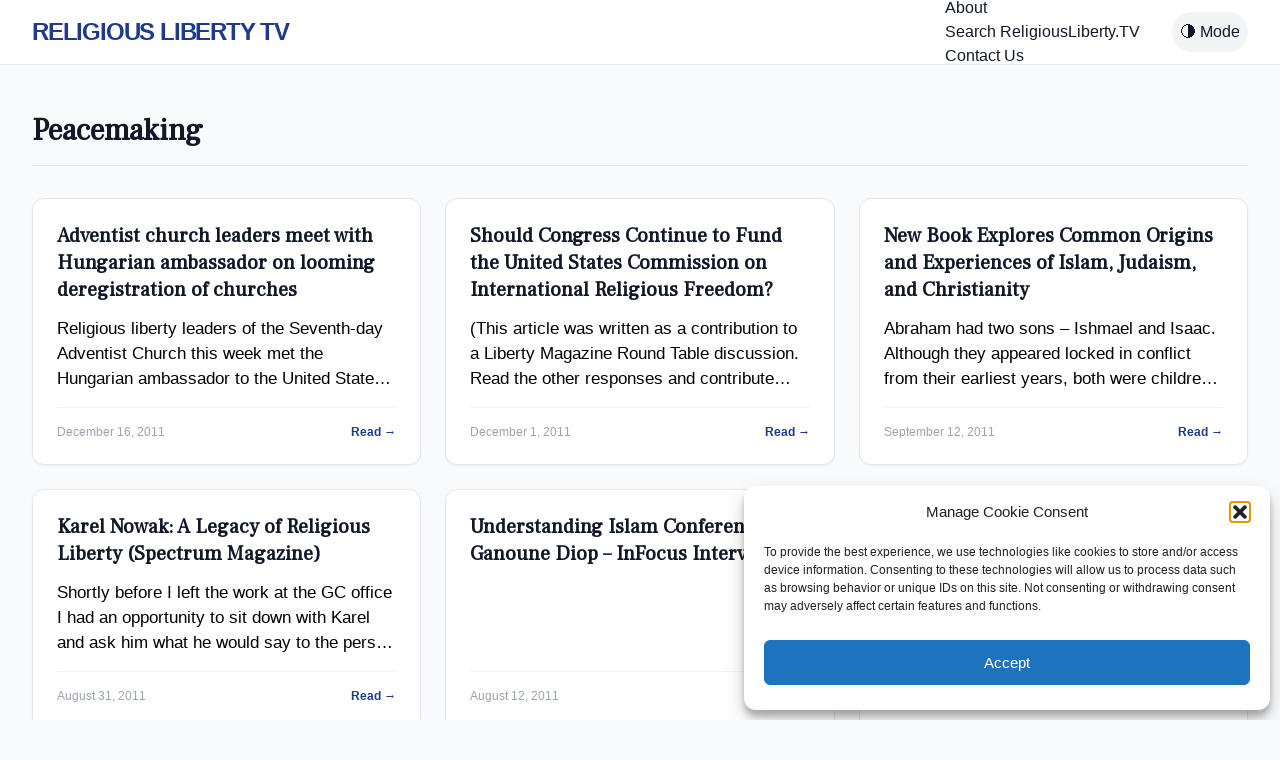

--- FILE ---
content_type: text/html; charset=UTF-8
request_url: https://religiousliberty.tv/category/peacemaking/page/3/
body_size: 16923
content:
<!DOCTYPE html>
<html lang="en-US" class="scroll-smooth">
<head>
    <meta charset="UTF-8">
    <meta name="viewport" content="width=device-width, initial-scale=1">
    
    <script src="https://cdn.tailwindcss.com?plugins=typography,forms,aspect-ratio"></script>
    <script>
        tailwind.config = {
            darkMode: 'class',
            theme: {
                extend: {
                    colors: {
                        brand: { blue: '#1E3A8A', gold: '#C29B40' },
                        substack: { orange: '#FF6719', bg: '#FFF5F0' }
                    },
                    fontFamily: {
                        sans: ['Helvetica', 'Arial', 'sans-serif'],
                        serif: ['Georgia', 'serif'],
                    }
                }
            }
        }
    </script>

    <script defer src="https://cdn.jsdelivr.net/npm/alpinejs@3.x.x/dist/cdn.min.js"></script>

    
            <style>
            /* Search Form Styles */
            .ls-search-container { background: #f8f9fa; padding: 20px; border: 1px solid #ddd; border-radius: 5px; margin-bottom: 20px; }
            .ls-input-group { margin-bottom: 15px; }
            .ls-input-group input[type="text"] { width: 100%; padding: 10px; font-size: 16px; border: 1px solid #ccc; }
            .ls-filters { display: flex; gap: 15px; flex-wrap: wrap; margin-bottom: 15px; }
            .ls-filter-item { flex: 1; min-width: 150px; }
            .ls-filter-item label { display: block; font-size: 12px; font-weight: bold; margin-bottom: 5px; }
            .ls-filter-item input, .ls-filter-item select { width: 100%; padding: 8px; }
            .ls-submit-btn { background: #0056b3; color: white; border: none; padding: 10px 20px; cursor: pointer; font-weight: bold; }
            .ls-submit-btn:hover { background: #004494; }

            /* Index Styles */
            .ls-index-nav { margin-bottom: 20px; border-bottom: 2px solid #eee; padding-bottom: 10px; }
            .ls-index-nav a { margin-right: 10px; font-weight: bold; text-decoration: none; color: #333; }
            .ls-letter-group { margin-bottom: 30px; }
            .ls-letter-heading { border-bottom: 1px solid #ccc; padding-bottom: 5px; margin-bottom: 10px; color: #444; }
            .ls-post-list { list-style: none; padding: 0; display: grid; grid-template-columns: repeat(auto-fill, minmax(300px, 1fr)); gap: 10px; }
            .ls-post-list li { border-bottom: 1px dotted #eee; padding-bottom: 5px; }
            .ls-date { display: block; font-size: 0.85em; color: #888; }
        </style>
        <meta name='robots' content='index, follow, max-image-preview:large, max-snippet:-1, max-video-preview:-1' />
<!-- Google tag (gtag.js) consent mode dataLayer added by Site Kit -->
<script id="google_gtagjs-js-consent-mode-data-layer">
window.dataLayer = window.dataLayer || [];function gtag(){dataLayer.push(arguments);}
gtag('consent', 'default', {"ad_personalization":"denied","ad_storage":"denied","ad_user_data":"denied","analytics_storage":"denied","functionality_storage":"denied","security_storage":"denied","personalization_storage":"denied","region":["AT","BE","BG","CH","CY","CZ","DE","DK","EE","ES","FI","FR","GB","GR","HR","HU","IE","IS","IT","LI","LT","LU","LV","MT","NL","NO","PL","PT","RO","SE","SI","SK"],"wait_for_update":500});
window._googlesitekitConsentCategoryMap = {"statistics":["analytics_storage"],"marketing":["ad_storage","ad_user_data","ad_personalization"],"functional":["functionality_storage","security_storage"],"preferences":["personalization_storage"]};
window._googlesitekitConsents = {"ad_personalization":"denied","ad_storage":"denied","ad_user_data":"denied","analytics_storage":"denied","functionality_storage":"denied","security_storage":"denied","personalization_storage":"denied","region":["AT","BE","BG","CH","CY","CZ","DE","DK","EE","ES","FI","FR","GB","GR","HR","HU","IE","IS","IT","LI","LT","LU","LV","MT","NL","NO","PL","PT","RO","SE","SI","SK"],"wait_for_update":500};
</script>
<!-- End Google tag (gtag.js) consent mode dataLayer added by Site Kit -->

	<!-- This site is optimized with the Yoast SEO plugin v26.8 - https://yoast.com/product/yoast-seo-wordpress/ -->
	<title>Peacemaking Archives - Page 3 of 3 - ReligiousLiberty.TV</title>
	<link rel="canonical" href="https://religiousliberty.tv/category/peacemaking/page/3/" />
	<link rel="prev" href="https://religiousliberty.tv/category/peacemaking/page/2/" />
	<meta property="og:locale" content="en_US" />
	<meta property="og:type" content="article" />
	<meta property="og:title" content="Peacemaking Archives - Page 3 of 3 - ReligiousLiberty.TV" />
	<meta property="og:url" content="https://religiousliberty.tv/category/peacemaking/" />
	<meta property="og:site_name" content="ReligiousLiberty.TV" />
	<meta name="twitter:card" content="summary_large_image" />
	<meta name="twitter:site" content="@rellibertytv" />
	<script type="application/ld+json" class="yoast-schema-graph">{"@context":"https://schema.org","@graph":[{"@type":"CollectionPage","@id":"https://religiousliberty.tv/category/peacemaking/","url":"https://religiousliberty.tv/category/peacemaking/page/3/","name":"Peacemaking Archives - Page 3 of 3 - ReligiousLiberty.TV","isPartOf":{"@id":"https://religiousliberty.tv/#website"},"breadcrumb":{"@id":"https://religiousliberty.tv/category/peacemaking/page/3/#breadcrumb"},"inLanguage":"en-US"},{"@type":"BreadcrumbList","@id":"https://religiousliberty.tv/category/peacemaking/page/3/#breadcrumb","itemListElement":[{"@type":"ListItem","position":1,"name":"Home","item":"https://religiousliberty.tv/"},{"@type":"ListItem","position":2,"name":"Peacemaking"}]},{"@type":"WebSite","@id":"https://religiousliberty.tv/#website","url":"https://religiousliberty.tv/","name":"ReligiousLiberty.TV","description":"ReligiousLiberty.TV is your source for news and updates on religious liberty and freedom. Stay informed on important issues and legal battles.","publisher":{"@id":"https://religiousliberty.tv/#organization"},"potentialAction":[{"@type":"SearchAction","target":{"@type":"EntryPoint","urlTemplate":"https://religiousliberty.tv/?s={search_term_string}"},"query-input":{"@type":"PropertyValueSpecification","valueRequired":true,"valueName":"search_term_string"}}],"inLanguage":"en-US"},{"@type":"Organization","@id":"https://religiousliberty.tv/#organization","name":"ReligiousLiberty.TV","url":"https://religiousliberty.tv/","logo":{"@type":"ImageObject","inLanguage":"en-US","@id":"https://religiousliberty.tv/#/schema/logo/image/","url":"https://religiousliberty.tv/wp-content/uploads/2024/08/cropped-logomerged-tm.png","contentUrl":"https://religiousliberty.tv/wp-content/uploads/2024/08/cropped-logomerged-tm.png","width":800,"height":131,"caption":"ReligiousLiberty.TV"},"image":{"@id":"https://religiousliberty.tv/#/schema/logo/image/"},"sameAs":["https://www.facebook.com/religiouslibertytv/","https://x.com/rellibertytv"]}]}</script>
	<!-- / Yoast SEO plugin. -->


<link rel='dns-prefetch' href='//www.googletagmanager.com' />
<link rel="alternate" type="application/rss+xml" title="ReligiousLiberty.TV &raquo; Peacemaking Category Feed" href="https://religiousliberty.tv/category/peacemaking/feed/" />
<style id='wp-img-auto-sizes-contain-inline-css'>
img:is([sizes=auto i],[sizes^="auto," i]){contain-intrinsic-size:3000px 1500px}
/*# sourceURL=wp-img-auto-sizes-contain-inline-css */
</style>

<style id='wp-emoji-styles-inline-css'>

	img.wp-smiley, img.emoji {
		display: inline !important;
		border: none !important;
		box-shadow: none !important;
		height: 1em !important;
		width: 1em !important;
		margin: 0 0.07em !important;
		vertical-align: -0.1em !important;
		background: none !important;
		padding: 0 !important;
	}
/*# sourceURL=wp-emoji-styles-inline-css */
</style>
<link rel='stylesheet' id='wp-block-library-css' href='https://religiousliberty.tv/wp-includes/css/dist/block-library/style.min.css?ver=6.9' media='all' />
<style id='global-styles-inline-css'>
:root{--wp--preset--aspect-ratio--square: 1;--wp--preset--aspect-ratio--4-3: 4/3;--wp--preset--aspect-ratio--3-4: 3/4;--wp--preset--aspect-ratio--3-2: 3/2;--wp--preset--aspect-ratio--2-3: 2/3;--wp--preset--aspect-ratio--16-9: 16/9;--wp--preset--aspect-ratio--9-16: 9/16;--wp--preset--color--black: #000000;--wp--preset--color--cyan-bluish-gray: #abb8c3;--wp--preset--color--white: #ffffff;--wp--preset--color--pale-pink: #f78da7;--wp--preset--color--vivid-red: #cf2e2e;--wp--preset--color--luminous-vivid-orange: #ff6900;--wp--preset--color--luminous-vivid-amber: #fcb900;--wp--preset--color--light-green-cyan: #7bdcb5;--wp--preset--color--vivid-green-cyan: #00d084;--wp--preset--color--pale-cyan-blue: #8ed1fc;--wp--preset--color--vivid-cyan-blue: #0693e3;--wp--preset--color--vivid-purple: #9b51e0;--wp--preset--gradient--vivid-cyan-blue-to-vivid-purple: linear-gradient(135deg,rgb(6,147,227) 0%,rgb(155,81,224) 100%);--wp--preset--gradient--light-green-cyan-to-vivid-green-cyan: linear-gradient(135deg,rgb(122,220,180) 0%,rgb(0,208,130) 100%);--wp--preset--gradient--luminous-vivid-amber-to-luminous-vivid-orange: linear-gradient(135deg,rgb(252,185,0) 0%,rgb(255,105,0) 100%);--wp--preset--gradient--luminous-vivid-orange-to-vivid-red: linear-gradient(135deg,rgb(255,105,0) 0%,rgb(207,46,46) 100%);--wp--preset--gradient--very-light-gray-to-cyan-bluish-gray: linear-gradient(135deg,rgb(238,238,238) 0%,rgb(169,184,195) 100%);--wp--preset--gradient--cool-to-warm-spectrum: linear-gradient(135deg,rgb(74,234,220) 0%,rgb(151,120,209) 20%,rgb(207,42,186) 40%,rgb(238,44,130) 60%,rgb(251,105,98) 80%,rgb(254,248,76) 100%);--wp--preset--gradient--blush-light-purple: linear-gradient(135deg,rgb(255,206,236) 0%,rgb(152,150,240) 100%);--wp--preset--gradient--blush-bordeaux: linear-gradient(135deg,rgb(254,205,165) 0%,rgb(254,45,45) 50%,rgb(107,0,62) 100%);--wp--preset--gradient--luminous-dusk: linear-gradient(135deg,rgb(255,203,112) 0%,rgb(199,81,192) 50%,rgb(65,88,208) 100%);--wp--preset--gradient--pale-ocean: linear-gradient(135deg,rgb(255,245,203) 0%,rgb(182,227,212) 50%,rgb(51,167,181) 100%);--wp--preset--gradient--electric-grass: linear-gradient(135deg,rgb(202,248,128) 0%,rgb(113,206,126) 100%);--wp--preset--gradient--midnight: linear-gradient(135deg,rgb(2,3,129) 0%,rgb(40,116,252) 100%);--wp--preset--font-size--small: 13px;--wp--preset--font-size--medium: 20px;--wp--preset--font-size--large: 36px;--wp--preset--font-size--x-large: 42px;--wp--preset--spacing--20: 0.44rem;--wp--preset--spacing--30: 0.67rem;--wp--preset--spacing--40: 1rem;--wp--preset--spacing--50: 1.5rem;--wp--preset--spacing--60: 2.25rem;--wp--preset--spacing--70: 3.38rem;--wp--preset--spacing--80: 5.06rem;--wp--preset--shadow--natural: 6px 6px 9px rgba(0, 0, 0, 0.2);--wp--preset--shadow--deep: 12px 12px 50px rgba(0, 0, 0, 0.4);--wp--preset--shadow--sharp: 6px 6px 0px rgba(0, 0, 0, 0.2);--wp--preset--shadow--outlined: 6px 6px 0px -3px rgb(255, 255, 255), 6px 6px rgb(0, 0, 0);--wp--preset--shadow--crisp: 6px 6px 0px rgb(0, 0, 0);}:where(.is-layout-flex){gap: 0.5em;}:where(.is-layout-grid){gap: 0.5em;}body .is-layout-flex{display: flex;}.is-layout-flex{flex-wrap: wrap;align-items: center;}.is-layout-flex > :is(*, div){margin: 0;}body .is-layout-grid{display: grid;}.is-layout-grid > :is(*, div){margin: 0;}:where(.wp-block-columns.is-layout-flex){gap: 2em;}:where(.wp-block-columns.is-layout-grid){gap: 2em;}:where(.wp-block-post-template.is-layout-flex){gap: 1.25em;}:where(.wp-block-post-template.is-layout-grid){gap: 1.25em;}.has-black-color{color: var(--wp--preset--color--black) !important;}.has-cyan-bluish-gray-color{color: var(--wp--preset--color--cyan-bluish-gray) !important;}.has-white-color{color: var(--wp--preset--color--white) !important;}.has-pale-pink-color{color: var(--wp--preset--color--pale-pink) !important;}.has-vivid-red-color{color: var(--wp--preset--color--vivid-red) !important;}.has-luminous-vivid-orange-color{color: var(--wp--preset--color--luminous-vivid-orange) !important;}.has-luminous-vivid-amber-color{color: var(--wp--preset--color--luminous-vivid-amber) !important;}.has-light-green-cyan-color{color: var(--wp--preset--color--light-green-cyan) !important;}.has-vivid-green-cyan-color{color: var(--wp--preset--color--vivid-green-cyan) !important;}.has-pale-cyan-blue-color{color: var(--wp--preset--color--pale-cyan-blue) !important;}.has-vivid-cyan-blue-color{color: var(--wp--preset--color--vivid-cyan-blue) !important;}.has-vivid-purple-color{color: var(--wp--preset--color--vivid-purple) !important;}.has-black-background-color{background-color: var(--wp--preset--color--black) !important;}.has-cyan-bluish-gray-background-color{background-color: var(--wp--preset--color--cyan-bluish-gray) !important;}.has-white-background-color{background-color: var(--wp--preset--color--white) !important;}.has-pale-pink-background-color{background-color: var(--wp--preset--color--pale-pink) !important;}.has-vivid-red-background-color{background-color: var(--wp--preset--color--vivid-red) !important;}.has-luminous-vivid-orange-background-color{background-color: var(--wp--preset--color--luminous-vivid-orange) !important;}.has-luminous-vivid-amber-background-color{background-color: var(--wp--preset--color--luminous-vivid-amber) !important;}.has-light-green-cyan-background-color{background-color: var(--wp--preset--color--light-green-cyan) !important;}.has-vivid-green-cyan-background-color{background-color: var(--wp--preset--color--vivid-green-cyan) !important;}.has-pale-cyan-blue-background-color{background-color: var(--wp--preset--color--pale-cyan-blue) !important;}.has-vivid-cyan-blue-background-color{background-color: var(--wp--preset--color--vivid-cyan-blue) !important;}.has-vivid-purple-background-color{background-color: var(--wp--preset--color--vivid-purple) !important;}.has-black-border-color{border-color: var(--wp--preset--color--black) !important;}.has-cyan-bluish-gray-border-color{border-color: var(--wp--preset--color--cyan-bluish-gray) !important;}.has-white-border-color{border-color: var(--wp--preset--color--white) !important;}.has-pale-pink-border-color{border-color: var(--wp--preset--color--pale-pink) !important;}.has-vivid-red-border-color{border-color: var(--wp--preset--color--vivid-red) !important;}.has-luminous-vivid-orange-border-color{border-color: var(--wp--preset--color--luminous-vivid-orange) !important;}.has-luminous-vivid-amber-border-color{border-color: var(--wp--preset--color--luminous-vivid-amber) !important;}.has-light-green-cyan-border-color{border-color: var(--wp--preset--color--light-green-cyan) !important;}.has-vivid-green-cyan-border-color{border-color: var(--wp--preset--color--vivid-green-cyan) !important;}.has-pale-cyan-blue-border-color{border-color: var(--wp--preset--color--pale-cyan-blue) !important;}.has-vivid-cyan-blue-border-color{border-color: var(--wp--preset--color--vivid-cyan-blue) !important;}.has-vivid-purple-border-color{border-color: var(--wp--preset--color--vivid-purple) !important;}.has-vivid-cyan-blue-to-vivid-purple-gradient-background{background: var(--wp--preset--gradient--vivid-cyan-blue-to-vivid-purple) !important;}.has-light-green-cyan-to-vivid-green-cyan-gradient-background{background: var(--wp--preset--gradient--light-green-cyan-to-vivid-green-cyan) !important;}.has-luminous-vivid-amber-to-luminous-vivid-orange-gradient-background{background: var(--wp--preset--gradient--luminous-vivid-amber-to-luminous-vivid-orange) !important;}.has-luminous-vivid-orange-to-vivid-red-gradient-background{background: var(--wp--preset--gradient--luminous-vivid-orange-to-vivid-red) !important;}.has-very-light-gray-to-cyan-bluish-gray-gradient-background{background: var(--wp--preset--gradient--very-light-gray-to-cyan-bluish-gray) !important;}.has-cool-to-warm-spectrum-gradient-background{background: var(--wp--preset--gradient--cool-to-warm-spectrum) !important;}.has-blush-light-purple-gradient-background{background: var(--wp--preset--gradient--blush-light-purple) !important;}.has-blush-bordeaux-gradient-background{background: var(--wp--preset--gradient--blush-bordeaux) !important;}.has-luminous-dusk-gradient-background{background: var(--wp--preset--gradient--luminous-dusk) !important;}.has-pale-ocean-gradient-background{background: var(--wp--preset--gradient--pale-ocean) !important;}.has-electric-grass-gradient-background{background: var(--wp--preset--gradient--electric-grass) !important;}.has-midnight-gradient-background{background: var(--wp--preset--gradient--midnight) !important;}.has-small-font-size{font-size: var(--wp--preset--font-size--small) !important;}.has-medium-font-size{font-size: var(--wp--preset--font-size--medium) !important;}.has-large-font-size{font-size: var(--wp--preset--font-size--large) !important;}.has-x-large-font-size{font-size: var(--wp--preset--font-size--x-large) !important;}
/*# sourceURL=global-styles-inline-css */
</style>

<style id='classic-theme-styles-inline-css'>
/*! This file is auto-generated */
.wp-block-button__link{color:#fff;background-color:#32373c;border-radius:9999px;box-shadow:none;text-decoration:none;padding:calc(.667em + 2px) calc(1.333em + 2px);font-size:1.125em}.wp-block-file__button{background:#32373c;color:#fff;text-decoration:none}
/*# sourceURL=/wp-includes/css/classic-themes.min.css */
</style>
<link rel='stylesheet' id='cmplz-general-css' href='https://religiousliberty.tv/wp-content/plugins/complianz-gdpr/assets/css/cookieblocker.min.css?ver=1767946821' media='all' />
<link rel='stylesheet' id='flick-css' href='https://religiousliberty.tv/wp-content/plugins/mailchimp/assets/css/flick/flick.css?ver=2.0.1' media='all' />
<link rel='stylesheet' id='mailchimp_sf_main_css-css' href='https://religiousliberty.tv/wp-content/plugins/mailchimp/assets/css/frontend.css?ver=2.0.1' media='all' />
<style id='mailchimp_sf_main_css-inline-css'>
	.mc_signup_form {
		padding:5px;
		border-width: 1px;
		border-style: solid;
		border-color: #C4D3EA;
		color: #555555;
		background-color: #EEF3F8;
	}
	
/*# sourceURL=mailchimp_sf_main_css-inline-css */
</style>
<script src="https://religiousliberty.tv/wp-includes/js/jquery/jquery.min.js?ver=3.7.1" id="jquery-core-js"></script>
<script src="https://religiousliberty.tv/wp-includes/js/jquery/jquery-migrate.min.js?ver=3.4.1" id="jquery-migrate-js"></script>

<!-- Google tag (gtag.js) snippet added by Site Kit -->
<!-- Google Analytics snippet added by Site Kit -->
<!-- Google Ads snippet added by Site Kit -->
<script src="https://www.googletagmanager.com/gtag/js?id=G-51J60VPHZ0" id="google_gtagjs-js" async></script>
<script id="google_gtagjs-js-after">
window.dataLayer = window.dataLayer || [];function gtag(){dataLayer.push(arguments);}
gtag("set","linker",{"domains":["religiousliberty.tv"]});
gtag("js", new Date());
gtag("set", "developer_id.dZTNiMT", true);
gtag("config", "G-51J60VPHZ0");
gtag("config", "AW-1036113712");
//# sourceURL=google_gtagjs-js-after
</script>
<link rel="https://api.w.org/" href="https://religiousliberty.tv/wp-json/" /><link rel="alternate" title="JSON" type="application/json" href="https://religiousliberty.tv/wp-json/wp/v2/categories/1465" /><link rel="EditURI" type="application/rsd+xml" title="RSD" href="https://religiousliberty.tv/xmlrpc.php?rsd" />
<meta name="generator" content="WordPress 6.9" />
	<link rel="preconnect" href="https://fonts.googleapis.com">
	<link rel="preconnect" href="https://fonts.gstatic.com">
	<link href='https://fonts.googleapis.com/css2?display=swap&family=Frank+Ruhl+Libre' rel='stylesheet'><meta name="generator" content="Site Kit by Google 1.170.0" />			<style>.cmplz-hidden {
					display: none !important;
				}</style>
<!-- Google AdSense meta tags added by Site Kit -->
<meta name="google-adsense-platform-account" content="ca-host-pub-2644536267352236">
<meta name="google-adsense-platform-domain" content="sitekit.withgoogle.com">
<!-- End Google AdSense meta tags added by Site Kit -->
<style id="uagb-style-frontend-1465">.uag-blocks-common-selector{z-index:var(--z-index-desktop) !important}@media (max-width: 976px){.uag-blocks-common-selector{z-index:var(--z-index-tablet) !important}}@media (max-width: 767px){.uag-blocks-common-selector{z-index:var(--z-index-mobile) !important}}
</style><link rel="icon" href="https://religiousliberty.tv/wp-content/uploads/2018/02/cropped-FFF_Icon-squareicon-32x32.png" sizes="32x32" />
<link rel="icon" href="https://religiousliberty.tv/wp-content/uploads/2018/02/cropped-FFF_Icon-squareicon-192x192.png" sizes="192x192" />
<link rel="apple-touch-icon" href="https://religiousliberty.tv/wp-content/uploads/2018/02/cropped-FFF_Icon-squareicon-180x180.png" />
<meta name="msapplication-TileImage" content="https://religiousliberty.tv/wp-content/uploads/2018/02/cropped-FFF_Icon-squareicon-270x270.png" />
	<style id="egf-frontend-styles" type="text/css">
		p {color: #000000;font-family: 'Georgia', sans-serif;font-size: 17px;font-style: normal;font-weight: 400;line-height: 1.5;} h1 {font-family: 'Frank Ruhl Libre', sans-serif;font-style: normal;font-weight: 400;} h2 {font-family: 'Frank Ruhl Libre', sans-serif;font-style: normal;font-weight: 400;} h3 {color: #000000;font-family: 'Arial', sans-serif;font-size: 25px;font-style: normal;font-weight: 400;} h4 {} h5 {} h6 {} 	</style>
	</head>

<body data-cmplz=1 class="archive paged category category-peacemaking category-1465 wp-custom-logo paged-3 category-paged-3 wp-theme-ultimate-rltv bg-gray-50 text-gray-900" x-data="{ mobileMenuOpen: false, darkMode: false }" :class="{ 'dark': darkMode }">

    <nav class="bg-white border-b border-gray-200 sticky top-0 z-50">
        <div class="max-w-7xl mx-auto px-4 sm:px-6 lg:px-8">
            <div class="flex justify-between h-16">
                <div class="flex items-center">
                    <a href="https://religiousliberty.tv" class="text-2xl font-bold text-brand-blue tracking-tighter">
                        RELIGIOUS LIBERTY TV
                    </a>
                </div>
                <div class="hidden md:flex items-center space-x-8">
                    <div class="menu"><ul>
<li class="page_item page-item-1345"><a href="https://religiousliberty.tv/about1/">About</a></li>
<li class="page_item page-item-170509203"><a href="https://religiousliberty.tv/search-religiousliberty-tv/">Search ReligiousLiberty.TV</a></li>
<li class="page_item page-item-76"><a href="https://religiousliberty.tv/about-2__trashed/contact-us/">Contact Us</a></li>
</ul></div>
                    <button @click="darkMode = !darkMode" class="p-2 bg-gray-100 rounded-full">
                        🌗 Mode
                    </button>
                </div>
                <div class="flex items-center md:hidden">
                    <button @click="mobileMenuOpen = !mobileMenuOpen" class="text-gray-500 p-2">
                        MENU
                    </button>
                </div>
            </div>
        </div>
        
        <div x-show="mobileMenuOpen" class="md:hidden bg-white border-t border-gray-100 p-4">
             <div class="menu"><ul>
<li class="page_item page-item-1345"><a href="https://religiousliberty.tv/about1/">About</a></li>
<li class="page_item page-item-170509203"><a href="https://religiousliberty.tv/search-religiousliberty-tv/">Search ReligiousLiberty.TV</a></li>
<li class="page_item page-item-76"><a href="https://religiousliberty.tv/about-2__trashed/contact-us/">Contact Us</a></li>
</ul></div>
        </div>
    </nav>
<main class="max-w-7xl mx-auto px-4 sm:px-6 lg:px-8 py-12">

    <header class="mb-8 border-b pb-4">
        <h1 class="text-3xl font-bold text-brand-dark">
            Peacemaking        </h1>
    </header>

    <div class="grid grid-cols-1 md:grid-cols-2 lg:grid-cols-3 gap-6">
        
                    
            <article class="bg-white rounded-xl shadow-sm border border-gray-200 overflow-hidden hover:shadow-lg transition p-6 flex flex-col h-full">
                
                <h2 class="text-xl font-bold text-gray-900 leading-snug mb-3">
                    <a href="https://religiousliberty.tv/adventist-church-leaders-meet-with-hungarian-ambassador-on-looming-deregistration-of-churches/" class="hover:text-brand-blue">
                        Adventist church leaders meet with Hungarian ambassador on looming deregistration of churches                    </a>
                </h2>
                
                <div class="text-gray-600 text-sm mb-4 line-clamp-3 flex-grow">
                    <p>Religious liberty leaders of the Seventh-day Adventist Church this week met the Hungarian ambassador to the United States in an effort to help officials from that country better understand the potential effects of a looming deregistration of churches.</p>
                </div>

                <div class="text-xs text-gray-400 mt-auto pt-4 border-t border-gray-100 flex justify-between items-center">
                    <span>December 16, 2011</span>
                    <a href="https://religiousliberty.tv/adventist-church-leaders-meet-with-hungarian-ambassador-on-looming-deregistration-of-churches/" class="text-brand-blue font-semibold">Read &rarr;</a>
                </div>

            </article>

                    
            <article class="bg-white rounded-xl shadow-sm border border-gray-200 overflow-hidden hover:shadow-lg transition p-6 flex flex-col h-full">
                
                <h2 class="text-xl font-bold text-gray-900 leading-snug mb-3">
                    <a href="https://religiousliberty.tv/should-congress-fund-the-united-states-commission-on-international-religious-freedom/" class="hover:text-brand-blue">
                        Should Congress Continue to Fund the United States Commission on International Religious Freedom?                    </a>
                </h2>
                
                <div class="text-gray-600 text-sm mb-4 line-clamp-3 flex-grow">
                    <p>(This article was written as a contribution to a Liberty Magazine Round Table discussion. Read the other responses and contribute your thoughts at http://www.libertymagazine.org/index.php?id=1665 ) By Michael D. Peabody &#8211; In August [&hellip;]</p>
                </div>

                <div class="text-xs text-gray-400 mt-auto pt-4 border-t border-gray-100 flex justify-between items-center">
                    <span>December 1, 2011</span>
                    <a href="https://religiousliberty.tv/should-congress-fund-the-united-states-commission-on-international-religious-freedom/" class="text-brand-blue font-semibold">Read &rarr;</a>
                </div>

            </article>

                    
            <article class="bg-white rounded-xl shadow-sm border border-gray-200 overflow-hidden hover:shadow-lg transition p-6 flex flex-col h-full">
                
                <h2 class="text-xl font-bold text-gray-900 leading-snug mb-3">
                    <a href="https://religiousliberty.tv/new-book-explores-common-origins-of-islam-and-christianity-and-possible-reconciliation/" class="hover:text-brand-blue">
                        New Book Explores Common Origins and Experiences of Islam, Judaism, and Christianity                    </a>
                </h2>
                
                <div class="text-gray-600 text-sm mb-4 line-clamp-3 flex-grow">
                    <p>Abraham had two sons &#8211; Ishmael and Isaac. Although they appeared locked in conflict from their earliest years, both were children of promise James Appel, who holds a bachelor&#8217;s degree [&hellip;]</p>
                </div>

                <div class="text-xs text-gray-400 mt-auto pt-4 border-t border-gray-100 flex justify-between items-center">
                    <span>September 12, 2011</span>
                    <a href="https://religiousliberty.tv/new-book-explores-common-origins-of-islam-and-christianity-and-possible-reconciliation/" class="text-brand-blue font-semibold">Read &rarr;</a>
                </div>

            </article>

                    
            <article class="bg-white rounded-xl shadow-sm border border-gray-200 overflow-hidden hover:shadow-lg transition p-6 flex flex-col h-full">
                
                <h2 class="text-xl font-bold text-gray-900 leading-snug mb-3">
                    <a href="https://religiousliberty.tv/karel-nowak-a-legacy-of-religious-liberty-spectrum-magazine/" class="hover:text-brand-blue">
                        Karel Nowak: A Legacy of Religious Liberty (Spectrum Magazine)                    </a>
                </h2>
                
                <div class="text-gray-600 text-sm mb-4 line-clamp-3 flex-grow">
                    <p>Shortly before I left the work at the GC office I had an opportunity to sit down with Karel and ask him what he would say to the person who would replace him. </p>
                </div>

                <div class="text-xs text-gray-400 mt-auto pt-4 border-t border-gray-100 flex justify-between items-center">
                    <span>August 31, 2011</span>
                    <a href="https://religiousliberty.tv/karel-nowak-a-legacy-of-religious-liberty-spectrum-magazine/" class="text-brand-blue font-semibold">Read &rarr;</a>
                </div>

            </article>

                    
            <article class="bg-white rounded-xl shadow-sm border border-gray-200 overflow-hidden hover:shadow-lg transition p-6 flex flex-col h-full">
                
                <h2 class="text-xl font-bold text-gray-900 leading-snug mb-3">
                    <a href="https://religiousliberty.tv/understanding-islam-conference-ganoune-diop-infocus-interview/" class="hover:text-brand-blue">
                        Understanding Islam Conference &#8211; Ganoune Diop &#8211; InFocus Interview                    </a>
                </h2>
                
                <div class="text-gray-600 text-sm mb-4 line-clamp-3 flex-grow">
                                    </div>

                <div class="text-xs text-gray-400 mt-auto pt-4 border-t border-gray-100 flex justify-between items-center">
                    <span>August 12, 2011</span>
                    <a href="https://religiousliberty.tv/understanding-islam-conference-ganoune-diop-infocus-interview/" class="text-brand-blue font-semibold">Read &rarr;</a>
                </div>

            </article>

                    
            <article class="bg-white rounded-xl shadow-sm border border-gray-200 overflow-hidden hover:shadow-lg transition p-6 flex flex-col h-full">
                
                <h2 class="text-xl font-bold text-gray-900 leading-snug mb-3">
                    <a href="https://religiousliberty.tv/adventist-church-selects-new-un-liaison-ann/" class="hover:text-brand-blue">
                        Adventist Church Selects New UN Liaison                    </a>
                </h2>
                
                <div class="text-gray-600 text-sm mb-4 line-clamp-3 flex-grow">
                    <p>From Adventist News Network &#8211; The Seventh-day Adventist Church has selected Ganoune Diop, a theologian and multi-linguist, as its new voice at the United Nations. Former mission study centers director will [&hellip;]</p>
                </div>

                <div class="text-xs text-gray-400 mt-auto pt-4 border-t border-gray-100 flex justify-between items-center">
                    <span>August 12, 2011</span>
                    <a href="https://religiousliberty.tv/adventist-church-selects-new-un-liaison-ann/" class="text-brand-blue font-semibold">Read &rarr;</a>
                </div>

            </article>

                    
            <article class="bg-white rounded-xl shadow-sm border border-gray-200 overflow-hidden hover:shadow-lg transition p-6 flex flex-col h-full">
                
                <h2 class="text-xl font-bold text-gray-900 leading-snug mb-3">
                    <a href="https://religiousliberty.tv/obama%e2%80%99s-olive-branch-doctrine-part-ii-interfaith-tolerance-the-reshaping-of-u-s-foreign-policy/" class="hover:text-brand-blue">
                        Obama&#8217;s Olive Branch Doctrine (PART II) Interfaith Tolerance &#038; the Reshaping of U.S. Foreign Policy                    </a>
                </h2>
                
                <div class="text-gray-600 text-sm mb-4 line-clamp-3 flex-grow">
                    <p>President Obama&#8217;s middle-ground approach to the credible and well-established “Clash of Civilizations” theme – when formulating international religious freedom policy – is best understood when placed on a scale between tolerance and international consensus (an interfaith, “soft-power” approach), and America&#8217;s constitutional ideal of religious freedom and human rights (an Evangelical and “exacting” approach). Yet both policy methods delimit religious freedom, threatening it altogether.</p>
                </div>

                <div class="text-xs text-gray-400 mt-auto pt-4 border-t border-gray-100 flex justify-between items-center">
                    <span>April 14, 2011</span>
                    <a href="https://religiousliberty.tv/obama%e2%80%99s-olive-branch-doctrine-part-ii-interfaith-tolerance-the-reshaping-of-u-s-foreign-policy/" class="text-brand-blue font-semibold">Read &rarr;</a>
                </div>

            </article>

                    
            <article class="bg-white rounded-xl shadow-sm border border-gray-200 overflow-hidden hover:shadow-lg transition p-6 flex flex-col h-full">
                
                <h2 class="text-xl font-bold text-gray-900 leading-snug mb-3">
                    <a href="https://religiousliberty.tv/spencer-chiimbwe%e2%80%94adventist-peacemaker-spectrum/" class="hover:text-brand-blue">
                        Spencer Chiimbwe—Adventist Peacemaker (Spectrum)                    </a>
                </h2>
                
                <div class="text-gray-600 text-sm mb-4 line-clamp-3 flex-grow">
                    <p>Spencer Chiimbwe is a Zambian national residing in the United States since 2006. Throughout his life he has been involved in conflict transformation at a national and international level including being a Peace Fellow, Action Researcher and Coordinator for both the Coalition for Peace in Africa in Southern Africa Region and for the ACTION Support Center. He is also a member of the Global Partnership  for the Prevention of Armed Conflict (GPACC), a global civil society-led network which seeks to build international consensus on peace building and prevention of violent conflict. Finally, after moving to New York City, he founded the New York Center for Conflict Dialogue which enhances diplomatic efforts to resolve conflicts through facilitating and coordinating various thematic forums on conflict.</p>
                </div>

                <div class="text-xs text-gray-400 mt-auto pt-4 border-t border-gray-100 flex justify-between items-center">
                    <span>March 26, 2011</span>
                    <a href="https://religiousliberty.tv/spencer-chiimbwe%e2%80%94adventist-peacemaker-spectrum/" class="text-brand-blue font-semibold">Read &rarr;</a>
                </div>

            </article>

        
    </div>

    <div class="mt-12">
        
	<nav class="navigation flexjustify-centerspace-x-4" aria-label="Posts pagination">
		<h2 class="screen-reader-text">Posts pagination</h2>
		<div class="nav-links"><a class="prev page-numbers" href="https://religiousliberty.tv/category/peacemaking/page/2/">&larr; Previous</a>
<a class="page-numbers" href="https://religiousliberty.tv/category/peacemaking/">1</a>
<a class="page-numbers" href="https://religiousliberty.tv/category/peacemaking/page/2/">2</a>
<span aria-current="page" class="page-numbers current">3</span></div>
	</nav>    </div>

</main>

<footer class="bg-gray-900 text-gray-400 py-12 mt-12">
        <div class="max-w-7xl mx-auto px-4 text-center">
            <p class="text-sm">
                &copy; 2026 Religious Liberty TV. All rights reserved.
            </p>
            <p class="text-xs mt-2 opacity-50">
                Optimized for Google SGE & AI Search.
            </p>
        </div>
    </footer>

    <script type="speculationrules">
{"prefetch":[{"source":"document","where":{"and":[{"href_matches":"/*"},{"not":{"href_matches":["/wp-*.php","/wp-admin/*","/wp-content/uploads/*","/wp-content/*","/wp-content/plugins/*","/wp-content/themes/ultimate-rltv/*","/*\\?(.+)"]}},{"not":{"selector_matches":"a[rel~=\"nofollow\"]"}},{"not":{"selector_matches":".no-prefetch, .no-prefetch a"}}]},"eagerness":"conservative"}]}
</script>

<!-- Consent Management powered by Complianz | GDPR/CCPA Cookie Consent https://wordpress.org/plugins/complianz-gdpr -->
<div id="cmplz-cookiebanner-container"><div class="cmplz-cookiebanner cmplz-hidden banner-1 bottom-right-view-preferences optout cmplz-bottom-right cmplz-categories-type-view-preferences" aria-modal="true" data-nosnippet="true" role="dialog" aria-live="polite" aria-labelledby="cmplz-header-1-optout" aria-describedby="cmplz-message-1-optout">
	<div class="cmplz-header">
		<div class="cmplz-logo"></div>
		<div class="cmplz-title" id="cmplz-header-1-optout">Manage Cookie Consent</div>
		<div class="cmplz-close" tabindex="0" role="button" aria-label="Close dialog">
			<svg aria-hidden="true" focusable="false" data-prefix="fas" data-icon="times" class="svg-inline--fa fa-times fa-w-11" role="img" xmlns="http://www.w3.org/2000/svg" viewBox="0 0 352 512"><path fill="currentColor" d="M242.72 256l100.07-100.07c12.28-12.28 12.28-32.19 0-44.48l-22.24-22.24c-12.28-12.28-32.19-12.28-44.48 0L176 189.28 75.93 89.21c-12.28-12.28-32.19-12.28-44.48 0L9.21 111.45c-12.28 12.28-12.28 32.19 0 44.48L109.28 256 9.21 356.07c-12.28 12.28-12.28 32.19 0 44.48l22.24 22.24c12.28 12.28 32.2 12.28 44.48 0L176 322.72l100.07 100.07c12.28 12.28 32.2 12.28 44.48 0l22.24-22.24c12.28-12.28 12.28-32.19 0-44.48L242.72 256z"></path></svg>
		</div>
	</div>

	<div class="cmplz-divider cmplz-divider-header"></div>
	<div class="cmplz-body">
		<div class="cmplz-message" id="cmplz-message-1-optout">To provide the best experience, we use technologies like cookies to store and/or access device information. Consenting to these technologies will allow us to process data such as browsing behavior or unique IDs on this site. Not consenting or withdrawing consent may adversely affect certain features and functions.</div>
		<!-- categories start -->
		<div class="cmplz-categories">
			<details class="cmplz-category cmplz-functional" >
				<summary>
						<span class="cmplz-category-header">
							<span class="cmplz-category-title">Functional</span>
							<span class='cmplz-always-active'>
								<span class="cmplz-banner-checkbox">
									<input type="checkbox"
										   id="cmplz-functional-optout"
										   data-category="cmplz_functional"
										   class="cmplz-consent-checkbox cmplz-functional"
										   size="40"
										   value="1"/>
									<label class="cmplz-label" for="cmplz-functional-optout"><span class="screen-reader-text">Functional</span></label>
								</span>
								Always active							</span>
							<span class="cmplz-icon cmplz-open">
								<svg xmlns="http://www.w3.org/2000/svg" viewBox="0 0 448 512"  height="18" ><path d="M224 416c-8.188 0-16.38-3.125-22.62-9.375l-192-192c-12.5-12.5-12.5-32.75 0-45.25s32.75-12.5 45.25 0L224 338.8l169.4-169.4c12.5-12.5 32.75-12.5 45.25 0s12.5 32.75 0 45.25l-192 192C240.4 412.9 232.2 416 224 416z"/></svg>
							</span>
						</span>
				</summary>
				<div class="cmplz-description">
					<span class="cmplz-description-functional">The technical storage or access is strictly necessary for the legitimate purpose of enabling the use of a specific service explicitly requested by the subscriber or user, or for the sole purpose of carrying out the transmission of a communication over an electronic communications network.</span>
				</div>
			</details>

			<details class="cmplz-category cmplz-preferences" >
				<summary>
						<span class="cmplz-category-header">
							<span class="cmplz-category-title">Preferences</span>
							<span class="cmplz-banner-checkbox">
								<input type="checkbox"
									   id="cmplz-preferences-optout"
									   data-category="cmplz_preferences"
									   class="cmplz-consent-checkbox cmplz-preferences"
									   size="40"
									   value="1"/>
								<label class="cmplz-label" for="cmplz-preferences-optout"><span class="screen-reader-text">Preferences</span></label>
							</span>
							<span class="cmplz-icon cmplz-open">
								<svg xmlns="http://www.w3.org/2000/svg" viewBox="0 0 448 512"  height="18" ><path d="M224 416c-8.188 0-16.38-3.125-22.62-9.375l-192-192c-12.5-12.5-12.5-32.75 0-45.25s32.75-12.5 45.25 0L224 338.8l169.4-169.4c12.5-12.5 32.75-12.5 45.25 0s12.5 32.75 0 45.25l-192 192C240.4 412.9 232.2 416 224 416z"/></svg>
							</span>
						</span>
				</summary>
				<div class="cmplz-description">
					<span class="cmplz-description-preferences">The technical storage or access is necessary for the legitimate purpose of storing preferences that are not requested by the subscriber or user.</span>
				</div>
			</details>

			<details class="cmplz-category cmplz-statistics" >
				<summary>
						<span class="cmplz-category-header">
							<span class="cmplz-category-title">Statistics</span>
							<span class="cmplz-banner-checkbox">
								<input type="checkbox"
									   id="cmplz-statistics-optout"
									   data-category="cmplz_statistics"
									   class="cmplz-consent-checkbox cmplz-statistics"
									   size="40"
									   value="1"/>
								<label class="cmplz-label" for="cmplz-statistics-optout"><span class="screen-reader-text">Statistics</span></label>
							</span>
							<span class="cmplz-icon cmplz-open">
								<svg xmlns="http://www.w3.org/2000/svg" viewBox="0 0 448 512"  height="18" ><path d="M224 416c-8.188 0-16.38-3.125-22.62-9.375l-192-192c-12.5-12.5-12.5-32.75 0-45.25s32.75-12.5 45.25 0L224 338.8l169.4-169.4c12.5-12.5 32.75-12.5 45.25 0s12.5 32.75 0 45.25l-192 192C240.4 412.9 232.2 416 224 416z"/></svg>
							</span>
						</span>
				</summary>
				<div class="cmplz-description">
					<span class="cmplz-description-statistics">The technical storage or access that is used exclusively for statistical purposes.</span>
					<span class="cmplz-description-statistics-anonymous">The technical storage or access that is used exclusively for anonymous statistical purposes. Without a subpoena, voluntary compliance on the part of your Internet Service Provider, or additional records from a third party, information stored or retrieved for this purpose alone cannot usually be used to identify you.</span>
				</div>
			</details>
			<details class="cmplz-category cmplz-marketing" >
				<summary>
						<span class="cmplz-category-header">
							<span class="cmplz-category-title">Marketing</span>
							<span class="cmplz-banner-checkbox">
								<input type="checkbox"
									   id="cmplz-marketing-optout"
									   data-category="cmplz_marketing"
									   class="cmplz-consent-checkbox cmplz-marketing"
									   size="40"
									   value="1"/>
								<label class="cmplz-label" for="cmplz-marketing-optout"><span class="screen-reader-text">Marketing</span></label>
							</span>
							<span class="cmplz-icon cmplz-open">
								<svg xmlns="http://www.w3.org/2000/svg" viewBox="0 0 448 512"  height="18" ><path d="M224 416c-8.188 0-16.38-3.125-22.62-9.375l-192-192c-12.5-12.5-12.5-32.75 0-45.25s32.75-12.5 45.25 0L224 338.8l169.4-169.4c12.5-12.5 32.75-12.5 45.25 0s12.5 32.75 0 45.25l-192 192C240.4 412.9 232.2 416 224 416z"/></svg>
							</span>
						</span>
				</summary>
				<div class="cmplz-description">
					<span class="cmplz-description-marketing">The technical storage or access is required to create user profiles to send advertising, or to track the user on a website or across several websites for similar marketing purposes.</span>
				</div>
			</details>
		</div><!-- categories end -->
			</div>

	<div class="cmplz-links cmplz-information">
		<ul>
			<li><a class="cmplz-link cmplz-manage-options cookie-statement" href="#" data-relative_url="#cmplz-manage-consent-container">Manage options</a></li>
			<li><a class="cmplz-link cmplz-manage-third-parties cookie-statement" href="#" data-relative_url="#cmplz-cookies-overview">Manage services</a></li>
			<li><a class="cmplz-link cmplz-manage-vendors tcf cookie-statement" href="#" data-relative_url="#cmplz-tcf-wrapper">Manage {vendor_count} vendors</a></li>
			<li><a class="cmplz-link cmplz-external cmplz-read-more-purposes tcf" target="_blank" rel="noopener noreferrer nofollow" href="https://cookiedatabase.org/tcf/purposes/" aria-label="Read more about TCF purposes on Cookie Database">Read more about these purposes</a></li>
		</ul>
			</div>

	<div class="cmplz-divider cmplz-footer"></div>

	<div class="cmplz-buttons">
		<button class="cmplz-btn cmplz-accept">Accept</button>
		<button class="cmplz-btn cmplz-deny">Deny</button>
		<button class="cmplz-btn cmplz-view-preferences">View preferences</button>
		<button class="cmplz-btn cmplz-save-preferences">Save preferences</button>
		<a class="cmplz-btn cmplz-manage-options tcf cookie-statement" href="#" data-relative_url="#cmplz-manage-consent-container">View preferences</a>
			</div>

	
	<div class="cmplz-documents cmplz-links">
		<ul>
			<li><a class="cmplz-link cookie-statement" href="#" data-relative_url="">{title}</a></li>
			<li><a class="cmplz-link privacy-statement" href="#" data-relative_url="">{title}</a></li>
			<li><a class="cmplz-link impressum" href="#" data-relative_url="">{title}</a></li>
		</ul>
			</div>
</div>
</div>
					<div id="cmplz-manage-consent" data-nosnippet="true"><button class="cmplz-btn cmplz-hidden cmplz-manage-consent manage-consent-1">Manage consent</button>

</div>        <script type="text/javascript">
        jQuery(document).ready(function($) {
            var delayTimer;
            
            // Listen for typing in the search box
            $('#wpsps-search-input').on('keyup', function() {
                var searchQuery = $(this).val();
                
                // Clear previous timeout to debounce (wait until user stops typing)
                clearTimeout(delayTimer);

                // Show loading text if not empty
                if(searchQuery.length > 0) {
                    $('#wpsps-loading').show();
                    $('#wpsps-results-list').css('opacity', '0.5');
                } else {
                    $('#wpsps-results-list').html(''); // Clear if empty
                    $('#wpsps-loading').hide();
                    return;
                }

                delayTimer = setTimeout(function() {
                    $.ajax({
                        url: 'https://religiousliberty.tv/wp-admin/admin-ajax.php',
                        type: 'POST',
                        data: {
                            action: 'wpsps_get_posts',
                            security: '79ade75277',
                            term: searchQuery
                        },
                        success: function(response) {
                            $('#wpsps-results-list').html(response);
                            $('#wpsps-loading').hide();
                            $('#wpsps-results-list').css('opacity', '1');
                        },
                        error: function() {
                            $('#wpsps-results-list').html('<li>Error retrieving posts.</li>');
                            $('#wpsps-loading').hide();
                        }
                    });
                }, 500); // Wait 500ms after typing stops
            });
            
            // Optional: Load list on page load? 
            // Trigger an empty search event if you want the list populated immediately:
             $('#wpsps-search-input').trigger('keyup'); 
        });
        </script>
        <script src="https://religiousliberty.tv/wp-includes/js/dist/dom-ready.min.js?ver=f77871ff7694fffea381" id="wp-dom-ready-js"></script>
<script id="starter-templates-zip-preview-js-extra">
var starter_templates_zip_preview = {"AstColorPaletteVarPrefix":"--ast-global-","AstEleColorPaletteVarPrefix":"--ast-global-"};
//# sourceURL=starter-templates-zip-preview-js-extra
</script>
<script src="https://religiousliberty.tv/wp-content/plugins/astra-pro-sites/inc/lib/onboarding/assets/dist/template-preview/main.js?ver=06758d4d807d9d22c6ea" id="starter-templates-zip-preview-js"></script>
<script src="https://religiousliberty.tv/wp-content/plugins/google-site-kit/dist/assets/js/googlesitekit-consent-mode-bc2e26cfa69fcd4a8261.js" id="googlesitekit-consent-mode-js"></script>
<script src="https://religiousliberty.tv/wp-includes/js/jquery/jquery.form.min.js?ver=4.3.0" id="jquery-form-js"></script>
<script src="https://religiousliberty.tv/wp-includes/js/jquery/ui/core.min.js?ver=1.13.3" id="jquery-ui-core-js"></script>
<script src="https://religiousliberty.tv/wp-includes/js/jquery/ui/datepicker.min.js?ver=1.13.3" id="jquery-ui-datepicker-js"></script>
<script id="jquery-ui-datepicker-js-after">
jQuery(function(jQuery){jQuery.datepicker.setDefaults({"closeText":"Close","currentText":"Today","monthNames":["January","February","March","April","May","June","July","August","September","October","November","December"],"monthNamesShort":["Jan","Feb","Mar","Apr","May","Jun","Jul","Aug","Sep","Oct","Nov","Dec"],"nextText":"Next","prevText":"Previous","dayNames":["Sunday","Monday","Tuesday","Wednesday","Thursday","Friday","Saturday"],"dayNamesShort":["Sun","Mon","Tue","Wed","Thu","Fri","Sat"],"dayNamesMin":["S","M","T","W","T","F","S"],"dateFormat":"MM d, yy","firstDay":0,"isRTL":false});});
//# sourceURL=jquery-ui-datepicker-js-after
</script>
<script id="mailchimp_sf_main_js-js-extra">
var mailchimpSF = {"ajax_url":"https://religiousliberty.tv/","phone_validation_error":"Please enter a valid phone number."};
//# sourceURL=mailchimp_sf_main_js-js-extra
</script>
<script src="https://religiousliberty.tv/wp-content/plugins/mailchimp/assets/js/mailchimp.js?ver=2.0.1" id="mailchimp_sf_main_js-js"></script>
<script id="cmplz-cookiebanner-js-extra">
var complianz = {"prefix":"cmplz_","user_banner_id":"1","set_cookies":[],"block_ajax_content":"","banner_version":"21","version":"7.4.4.2","store_consent":"","do_not_track_enabled":"","consenttype":"optout","region":"us","geoip":"","dismiss_timeout":"","disable_cookiebanner":"","soft_cookiewall":"","dismiss_on_scroll":"","cookie_expiry":"365","url":"https://religiousliberty.tv/wp-json/complianz/v1/","locale":"lang=en&locale=en_US","set_cookies_on_root":"","cookie_domain":"","current_policy_id":"26","cookie_path":"/","categories":{"statistics":"statistics","marketing":"marketing"},"tcf_active":"","placeholdertext":"Click to accept {category} cookies and enable this content","css_file":"https://religiousliberty.tv/wp-content/uploads/complianz/css/banner-{banner_id}-{type}.css?v=21","page_links":{"us":{"cookie-statement":{"title":"","url":"https://religiousliberty.tv/resurrection-christ-offers-hope/"}}},"tm_categories":"","forceEnableStats":"","preview":"","clean_cookies":"","aria_label":"Click to accept {category} cookies and enable this content"};
//# sourceURL=cmplz-cookiebanner-js-extra
</script>
<script defer src="https://religiousliberty.tv/wp-content/plugins/complianz-gdpr/cookiebanner/js/complianz.min.js?ver=1767946821" id="cmplz-cookiebanner-js"></script>
<script id="cmplz-cookiebanner-js-after">
	let cmplzBlockedContent = document.querySelector('.cmplz-blocked-content-notice');
	if ( cmplzBlockedContent) {
	        cmplzBlockedContent.addEventListener('click', function(event) {
            event.stopPropagation();
        });
	}
    
//# sourceURL=cmplz-cookiebanner-js-after
</script>
<script id="wp-emoji-settings" type="application/json">
{"baseUrl":"https://s.w.org/images/core/emoji/17.0.2/72x72/","ext":".png","svgUrl":"https://s.w.org/images/core/emoji/17.0.2/svg/","svgExt":".svg","source":{"concatemoji":"https://religiousliberty.tv/wp-includes/js/wp-emoji-release.min.js?ver=6.9"}}
</script>
<script type="module">
/*! This file is auto-generated */
const a=JSON.parse(document.getElementById("wp-emoji-settings").textContent),o=(window._wpemojiSettings=a,"wpEmojiSettingsSupports"),s=["flag","emoji"];function i(e){try{var t={supportTests:e,timestamp:(new Date).valueOf()};sessionStorage.setItem(o,JSON.stringify(t))}catch(e){}}function c(e,t,n){e.clearRect(0,0,e.canvas.width,e.canvas.height),e.fillText(t,0,0);t=new Uint32Array(e.getImageData(0,0,e.canvas.width,e.canvas.height).data);e.clearRect(0,0,e.canvas.width,e.canvas.height),e.fillText(n,0,0);const a=new Uint32Array(e.getImageData(0,0,e.canvas.width,e.canvas.height).data);return t.every((e,t)=>e===a[t])}function p(e,t){e.clearRect(0,0,e.canvas.width,e.canvas.height),e.fillText(t,0,0);var n=e.getImageData(16,16,1,1);for(let e=0;e<n.data.length;e++)if(0!==n.data[e])return!1;return!0}function u(e,t,n,a){switch(t){case"flag":return n(e,"\ud83c\udff3\ufe0f\u200d\u26a7\ufe0f","\ud83c\udff3\ufe0f\u200b\u26a7\ufe0f")?!1:!n(e,"\ud83c\udde8\ud83c\uddf6","\ud83c\udde8\u200b\ud83c\uddf6")&&!n(e,"\ud83c\udff4\udb40\udc67\udb40\udc62\udb40\udc65\udb40\udc6e\udb40\udc67\udb40\udc7f","\ud83c\udff4\u200b\udb40\udc67\u200b\udb40\udc62\u200b\udb40\udc65\u200b\udb40\udc6e\u200b\udb40\udc67\u200b\udb40\udc7f");case"emoji":return!a(e,"\ud83e\u1fac8")}return!1}function f(e,t,n,a){let r;const o=(r="undefined"!=typeof WorkerGlobalScope&&self instanceof WorkerGlobalScope?new OffscreenCanvas(300,150):document.createElement("canvas")).getContext("2d",{willReadFrequently:!0}),s=(o.textBaseline="top",o.font="600 32px Arial",{});return e.forEach(e=>{s[e]=t(o,e,n,a)}),s}function r(e){var t=document.createElement("script");t.src=e,t.defer=!0,document.head.appendChild(t)}a.supports={everything:!0,everythingExceptFlag:!0},new Promise(t=>{let n=function(){try{var e=JSON.parse(sessionStorage.getItem(o));if("object"==typeof e&&"number"==typeof e.timestamp&&(new Date).valueOf()<e.timestamp+604800&&"object"==typeof e.supportTests)return e.supportTests}catch(e){}return null}();if(!n){if("undefined"!=typeof Worker&&"undefined"!=typeof OffscreenCanvas&&"undefined"!=typeof URL&&URL.createObjectURL&&"undefined"!=typeof Blob)try{var e="postMessage("+f.toString()+"("+[JSON.stringify(s),u.toString(),c.toString(),p.toString()].join(",")+"));",a=new Blob([e],{type:"text/javascript"});const r=new Worker(URL.createObjectURL(a),{name:"wpTestEmojiSupports"});return void(r.onmessage=e=>{i(n=e.data),r.terminate(),t(n)})}catch(e){}i(n=f(s,u,c,p))}t(n)}).then(e=>{for(const n in e)a.supports[n]=e[n],a.supports.everything=a.supports.everything&&a.supports[n],"flag"!==n&&(a.supports.everythingExceptFlag=a.supports.everythingExceptFlag&&a.supports[n]);var t;a.supports.everythingExceptFlag=a.supports.everythingExceptFlag&&!a.supports.flag,a.supports.everything||((t=a.source||{}).concatemoji?r(t.concatemoji):t.wpemoji&&t.twemoji&&(r(t.twemoji),r(t.wpemoji)))});
//# sourceURL=https://religiousliberty.tv/wp-includes/js/wp-emoji-loader.min.js
</script>
</body>
</html>

<!-- Page cached by LiteSpeed Cache 7.7 on 2026-01-23 17:45:58 -->